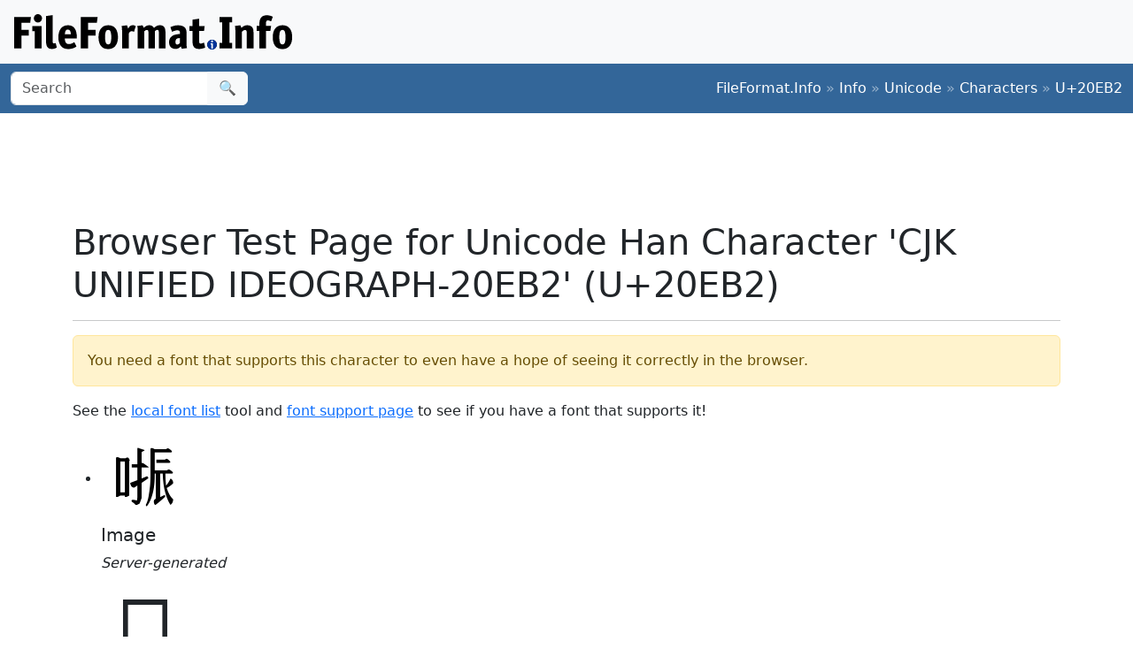

--- FILE ---
content_type: text/html;charset=utf-8
request_url: https://www.fileformat.info/info/unicode/char/20eb2/browsertest.htm
body_size: 1860
content:
<!DOCTYPE html>
<html lang="en">
<head>
<meta charset="utf-8">
<meta name="viewport" content="width=device-width, initial-scale=1.0">
<meta name="referrer" content="unsafe-url">
<link href="/css/bootstrap.min.css" rel="stylesheet" />
<script src="/js/bootstrap.bundle.min.js"></script>

<title>Browser Test Page for Unicode Han Character 'CJK UNIFIED IDEOGRAPH-20EB2' (U+20EB2)</title>
<style>
.px100 {
	width: 100px;
	height: 100px;
	font-size: 100px;
	/*border: 1px solid red;*/
	text-align: center;
	line-height: 100px;
}
</style>
</head>
<body>
<div class="container-fluid p-3 bg-light d-none d-md-block">
	<a href="/index.htm"><img src="/images/logos/ffi-horiz-dark.svg"></a>
</div>
<nav class="navbar bg-body-tertiary d-print-none" style="background-color: #336699 !important;">
	<div class="container-fluid">
		<form action="/search/search.htm" class="d-flex d-none d-md-block" method="get" role="search">
			<div class="input-group">
				<input class="form-control" name="q" type="search" placeholder="Search" aria-label="Search">
				<button class="btn btn-light" type="submit">&#x1f50d;</button>
			</div>
		</form>
		<a class="navbar-brand d-md-none" href="/index.htm">
			<img src="/images/logos/ffi-horiz-light.svg" alt="Bootstrap" style="height:1.5rem;">
		</a>
		<span class="navbar-text text-white-50">
<a class="text-white text-decoration-none" href="/index.htm">FileFormat.Info</a>&nbsp;&raquo;&nbsp;<a class="text-white text-decoration-none" href="/info/index.htm">Info</a>&nbsp;&raquo;&nbsp;<a class="text-white text-decoration-none" href="/info/unicode/index.htm">Unicode</a>&nbsp;&raquo;&nbsp;<a class="text-white text-decoration-none" href="/info/unicode/char/index.htm">Characters</a>&nbsp;&raquo;&nbsp;<a class="text-white text-decoration-none" href="/info/unicode/char/20eb2/index.htm">U+20EB2</a>		</span>
	</div>
</nav>
<div class="container">
	<div class="row-fluid">
 		<div class="span12 boxshadow">

<div class="row justify-content-md-center my-3">
<script async src="https://pagead2.googlesyndication.com/pagead/js/adsbygoogle.js?client=ca-pub-6975096118196151"
     crossorigin="anonymous"></script>
<!-- FileFormatInfo 2023-12 -->
<ins class="adsbygoogle"
     style="display:inline-block;width:728px;height:90px"
     data-ad-client="ca-pub-6975096118196151"
     data-ad-slot="7200653382"></ins>
<script>
     (adsbygoogle = window.adsbygoogle || []).push({});
</script>
</div>

<h1>Browser Test Page for Unicode Han Character 'CJK UNIFIED IDEOGRAPH-20EB2' (U+20EB2)</h1>
<hr/>
<div class="alert alert-warning">You need a font that supports this character to even have a hope of seeing it correctly in the browser.</div>
<p>See the <a href="/info/unicode/font/fontlist.htm?text=%F0%A0%BA%B2+-+Unicode+Han+Character+%27CJK+UNIFIED+IDEOGRAPH-20EB2%27+%28U%2B20EB2%29">local font list</a> tool
and <a href="fontsupport.htm">font support page</a> to see if you have a font that supports it!
</p>
<ul class="thumbnails">
	<li>
		<div class="thumbnail">
			<a href="index.htm"><img src="/info/unicode/char/20eb2/cjk_unified_ideograph20eb2.png" alt="U+20EB2" width="100" height="100" /></a>
			<h5>Image</h5>
			<p><i>Server-generated</i></p>
		</div>
	</li>
	<li>
		<div class="thumbnail">
			<div class="px100">&#134834;</div>
			<h5>Decimal Escape</h5>
			<p>&amp;#134834;</p>
		</div>
	</li>
	<li>
		<div class="thumbnail">
			<div class="px100">&#x20eb2;</div>
			<h5>Hex Escape</h5>
			<p>&amp;#x20eb2;</p>
		</div>
	</li>
	<li>
		<div class="thumbnail">
			<div class="px100">𠺲</div>
			<h5>UTF-8</h5>
			<p>&nbsp;<!--LATER: show bytes --></p>
		</div>
	</li>

</ul>
<div class="row-fluid">
	<div class="span6 offset3">
		<div class="well">
			<legend>As UTF-8 in an input field</legend>
			<form method="POST" action="" accept-charset="UTF-8" class="form-horizontal">
				<div class="control-group">
					<label class="control-label">Input test</label>
					<div class="controls">
						<input type="text" name="inputtest" value="𠺲"/>
					</div>
				</div>
			</form>
		</div>
	</div>
</div>

		</div><!--/span-->
	</div><!--/row-->
	<footer>
	<p class="text-center text-body-tertiary"><small><a class="text-reset" href="/about/tos.htm">Terms of Service</a> | <a class="text-reset" href="/about/privacy.htm">Privacy Policy</a> | <a class="text-reset" href="/about/feedback.htm">Contact Info</a></small></p>
	</footer>
</div><!--/container-->

<script defer src="https://static.cloudflareinsights.com/beacon.min.js/vcd15cbe7772f49c399c6a5babf22c1241717689176015" integrity="sha512-ZpsOmlRQV6y907TI0dKBHq9Md29nnaEIPlkf84rnaERnq6zvWvPUqr2ft8M1aS28oN72PdrCzSjY4U6VaAw1EQ==" data-cf-beacon='{"version":"2024.11.0","token":"68cf27ea0c214bfc8d387f5ecc437ea4","r":1,"server_timing":{"name":{"cfCacheStatus":true,"cfEdge":true,"cfExtPri":true,"cfL4":true,"cfOrigin":true,"cfSpeedBrain":true},"location_startswith":null}}' crossorigin="anonymous"></script>
</body>
</html>


--- FILE ---
content_type: text/html; charset=utf-8
request_url: https://www.google.com/recaptcha/api2/aframe
body_size: 268
content:
<!DOCTYPE HTML><html><head><meta http-equiv="content-type" content="text/html; charset=UTF-8"></head><body><script nonce="V_nASEBdhGHUXNMRK6sY6A">/** Anti-fraud and anti-abuse applications only. See google.com/recaptcha */ try{var clients={'sodar':'https://pagead2.googlesyndication.com/pagead/sodar?'};window.addEventListener("message",function(a){try{if(a.source===window.parent){var b=JSON.parse(a.data);var c=clients[b['id']];if(c){var d=document.createElement('img');d.src=c+b['params']+'&rc='+(localStorage.getItem("rc::a")?sessionStorage.getItem("rc::b"):"");window.document.body.appendChild(d);sessionStorage.setItem("rc::e",parseInt(sessionStorage.getItem("rc::e")||0)+1);localStorage.setItem("rc::h",'1768722684752');}}}catch(b){}});window.parent.postMessage("_grecaptcha_ready", "*");}catch(b){}</script></body></html>